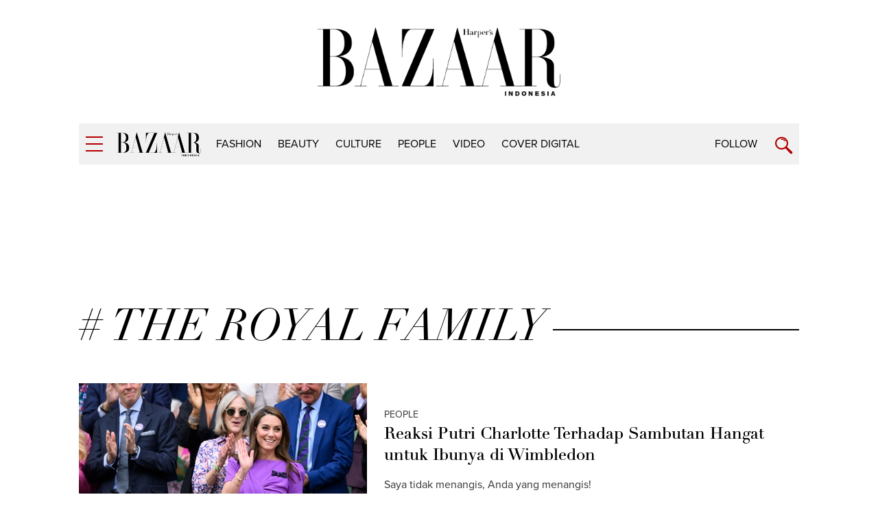

--- FILE ---
content_type: text/html; charset=utf-8
request_url: https://www.google.com/recaptcha/api2/aframe
body_size: 138
content:
<!DOCTYPE HTML><html><head><meta http-equiv="content-type" content="text/html; charset=UTF-8"></head><body><script nonce="GWuczx3x9f6YjTzhXSqGjg">/** Anti-fraud and anti-abuse applications only. See google.com/recaptcha */ try{var clients={'sodar':'https://pagead2.googlesyndication.com/pagead/sodar?'};window.addEventListener("message",function(a){try{if(a.source===window.parent){var b=JSON.parse(a.data);var c=clients[b['id']];if(c){var d=document.createElement('img');d.src=c+b['params']+'&rc='+(localStorage.getItem("rc::a")?sessionStorage.getItem("rc::b"):"");window.document.body.appendChild(d);sessionStorage.setItem("rc::e",parseInt(sessionStorage.getItem("rc::e")||0)+1);localStorage.setItem("rc::h",'1768370210328');}}}catch(b){}});window.parent.postMessage("_grecaptcha_ready", "*");}catch(b){}</script></body></html>

--- FILE ---
content_type: application/javascript; charset=utf-8
request_url: https://fundingchoicesmessages.google.com/f/AGSKWxU8ExXI2OjT21j5p3333flNlyw2rpR96yF6qHp9ChLa08EDPhoppcSPSGK2prwq2yEwgqEkLaScqu-UtBMhEY_7g0x2Me5-D1omt64k0u84C1o1YJzGGazJMOrDztYmI4ZER5D4Lnq7nlS5CCUEEpmCRQEILAmjpnsh1g6bwVKAB11rAB9VdKUcPGCP/_/ad_hcl_/ad.ashx?/adsnative_-728x90._468x60.
body_size: -1289
content:
window['e268104c-5f42-47f2-85cd-6703caefedeb'] = true;